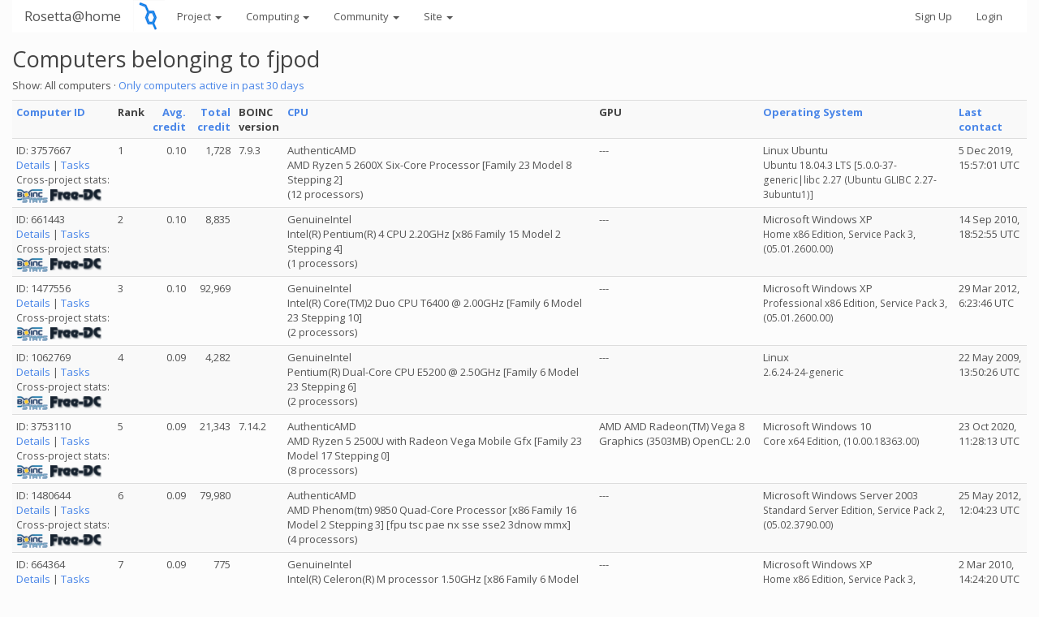

--- FILE ---
content_type: text/html; charset=utf-8
request_url: https://boinc.bakerlab.org/rosetta/hosts_user.php?sort=expavg_credit&rev=0&show_all=1&userid=219435
body_size: 6785
content:
<!DOCTYPE html>
        <html lang="en">
        <head>
        <meta name="viewport" content="width=device-width, initial-scale=1">
    <title>Computers belonging to fjpod</title>

        <meta charset="utf-8">
        <link type="text/css" rel="stylesheet" href="https://boinc.bakerlab.org/rosetta//bootstrap.min.css" media="all">
    
        <script src="https://boinc.bakerlab.org/rosetta/jquery.min.js"></script>

        <link rel=alternate type="application/rss+xml" title="Rosetta@home RSS 2.0" href="https://boinc.bakerlab.org/rosetta/rss_main.php">

<script type="text/javascript">
  var _paq = window._paq || [];
  _paq.push(['trackPageView']);
  _paq.push(['enableLinkTracking']);
  (function() {
    var u="//stats.ipd.uw.edu/";
    _paq.push(['setTrackerUrl', u+'matomo.php']);
    _paq.push(['setSiteId', '4']);
    var d=document, g=d.createElement('script'), s=d.getElementsByTagName('script')[0];
    g.type='text/javascript'; g.async=true; g.defer=true; g.src=u+'matomo.js'; s.parentNode.insertBefore(g,s);
  })();
</script>

        </head>
    <body >
<!-- SVN VERSIONS -->
<!-- $Id$ -->
<!-- $Id: pm.inc 14019 2007-11-01 23:04:39Z davea $ -->
<!-- $Id$ -->
<!-- $Id$ -->
<!-- $Id$ -->
<!-- $Id$ -->
<!-- $Id$ -->
<!-- $Id$ -->
<!-- $Id$ -->
<!-- $Id$ -->
<div class="container-fluid">
    <nav class="navbar navbar-default">

  <div class="container-fluid">
     <div class="navbar-header">
     <a href=https://boinc.bakerlab.org/rosetta/><img src="/rosetta/rah/rah_images/rah_rotamer_logo_39.png" class="py-3 "></a>
	<button type="button" class="navbar-toggle" data-toggle="collapse" data-target="#myNavbar">
        <span class="icon-bar"></span>
        <span class="icon-bar"></span>
        <span class="icon-bar"></span>
      </button>
      <a class="navbar-brand" href=https://boinc.bakerlab.org/rosetta/>Rosetta@home</a>
    </div>
    <div class="collapse navbar-collapse" id="myNavbar">
      <ul class="nav navbar-nav">
    
      <li class="dropdown">
        <a class="dropdown-toggle" data-toggle="dropdown" href="#">Project
        <span class="caret"></span></a>
        <ul class="dropdown-menu">
    <li><a href="https://boinc.bakerlab.org/rosetta/rah/rah_about.php">About Rosetta@home</a></li>
            <li><a href="https://boinc.bakerlab.org/rosetta/rah/rah_graphics.php">Quick guide to Rosetta and its graphics</a></li>
            <li><a href="https://boinc.bakerlab.org/rosetta/rah/rah_news_media.php">News &amp; Articles about Rosetta</a></li>
            <li><a href="https://boinc.bakerlab.org/rosetta/rah/rah_donations.php">Donate</a></li>
            
        </ul>
      </li>
    
      <li class="dropdown">
        <a class="dropdown-toggle" data-toggle="dropdown" href="#">Computing
        <span class="caret"></span></a>
        <ul class="dropdown-menu">
    <li><a href="https://boinc.bakerlab.org/rosetta/server_status.php">Server status</a></li>
            <li><a href="https://boinc.bakerlab.org/rosetta/stats.php">Statistics</a></li>
            <li><a href="https://boinc.bakerlab.org/rosetta/apps.php">Applications</a></li>
            
        </ul>
      </li>
    
      <li class="dropdown">
        <a class="dropdown-toggle" data-toggle="dropdown" href="#">Community
        <span class="caret"></span></a>
        <ul class="dropdown-menu">
    <li><a href="https://boinc.bakerlab.org/rosetta/forum_index.php">Message boards</a></li>
            <li><a href="https://boinc.bakerlab.org/rosetta/forum_help_desk.php">Questions and Answers</a></li>
            <li><a href="https://boinc.bakerlab.org/rosetta/team.php">Teams</a></li>
            <li><a href="https://boinc.bakerlab.org/rosetta/profile_menu.php">Profiles</a></li>
            <li><a href="https://boinc.bakerlab.org/rosetta/user_search.php">User search</a></li>
            <li><a href="https://boinc.bakerlab.org/rosetta/uotd.php">User of the day</a></li>
            <li><a href="https://boinc.bakerlab.org/rosetta/cert1.php">Certificate</a></li>
            
        </ul>
      </li>
    
      <li class="dropdown">
        <a class="dropdown-toggle" data-toggle="dropdown" href="#">Site
        <span class="caret"></span></a>
        <ul class="dropdown-menu">
    <li><a href="https://boinc.bakerlab.org/rosetta/site_search.php">Site search</a></li>
            <li><a href="https://boinc.bakerlab.org/rosetta/language_select.php">Languages</a></li>
            
        </ul>
      </li>
    
      </ul>
      <ul class="nav navbar-nav navbar-right">
    
                <li><a href="https://boinc.bakerlab.org/rosetta/create_account_form.php">Sign Up</a></li>
                <li><a href="https://boinc.bakerlab.org/rosetta/login_form.php">Login</a></li>
                
      </ul>
    </div>
  </div>
</nav>
    <h2>Computers belonging to fjpod</h2>
<p>Show: All computers &middot; <a href=hosts_user.php?sort=expavg_credit&rev=0&show_all=0&userid=219435>Only computers active in past 30 days</a><p><div class="table">
      <table  width="100%" class="table table-condensed table-striped" >
    <tr><th  class="bg-default"><a href=hosts_user.php?sort=id&rev=0&show_all=1&userid=219435>Computer ID</a></th><th  class="bg-default">Rank</th><th style="text-align:right;" class="bg-default"><a href=hosts_user.php?sort=expavg_credit&rev=1&show_all=1&userid=219435>Avg. credit</a></th><th style="text-align:right;" class="bg-default"><a href=hosts_user.php?sort=total_credit&rev=0&show_all=1&userid=219435>Total credit</a></th><th  class="bg-default">BOINC<br>version</th><th  class="bg-default"><a href=hosts_user.php?sort=cpu&rev=0&show_all=1&userid=219435>CPU</a></th><th  class="bg-default">GPU</th><th  class="bg-default"><a href=hosts_user.php?sort=os&rev=0&show_all=1&userid=219435>Operating System</a></th><th  class="bg-default"><a href=hosts_user.php?sort=rpc_time&rev=0&show_all=1&userid=219435>Last contact</a></th></tr>
<tr><td>ID: 3757667
        <br><a href=show_host_detail.php?hostid=3757667>Details</a> |
        <a href=results.php?hostid=3757667>Tasks</a>
    
            <br><nobr><small>Cross-project stats:</small></nobr><br><a href=http://boincstats.com/en/stats/-1/host/detail/af0b40ec2c703a7a692141a34d63eea2><img class="icon" border=2 src=img/boincstats_icon.png alt="BOINCstats.com"></a> <a href=http://stats.free-dc.org/stats.php?page=hostbycpid&cpid=af0b40ec2c703a7a692141a34d63eea2><img class="icon" border=2 src=img/freedc_icon.png alt="Free-DC"></a> 
        </td>
    <td>1</td>

            <td align=right>0.10</td>
            <td align=right>1,728</td>
            <td>7.9.3</td>
            <td>AuthenticAMD<br>AMD Ryzen 5 2600X Six-Core Processor [Family 23 Model 8 Stepping 2]<br>(12 processors)
</td>
            <td>---</td>
            <td>Linux Ubuntu<br><small>Ubuntu 18.04.3 LTS [5.0.0-37-generic|libc 2.27 (Ubuntu GLIBC 2.27-3ubuntu1)]</small></td>
            <td>5 Dec 2019, 15:57:01 UTC</td>
            </tr>
<tr><td>ID: 661443
        <br><a href=show_host_detail.php?hostid=661443>Details</a> |
        <a href=results.php?hostid=661443>Tasks</a>
    
            <br><nobr><small>Cross-project stats:</small></nobr><br><a href=http://boincstats.com/en/stats/-1/host/detail/3b4c8b9f348354b76574bdb3317222cd><img class="icon" border=2 src=img/boincstats_icon.png alt="BOINCstats.com"></a> <a href=http://stats.free-dc.org/stats.php?page=hostbycpid&cpid=3b4c8b9f348354b76574bdb3317222cd><img class="icon" border=2 src=img/freedc_icon.png alt="Free-DC"></a> 
        </td>
    <td>2</td>

            <td align=right>0.10</td>
            <td align=right>8,835</td>
            <td></td>
            <td>GenuineIntel<br>Intel(R) Pentium(R) 4 CPU 2.20GHz [x86 Family 15 Model 2 Stepping 4]<br>(1 processors)
</td>
            <td>---</td>
            <td>Microsoft Windows XP<br><small>Home x86 Edition, Service Pack 3, (05.01.2600.00)</small></td>
            <td>14 Sep 2010, 18:52:55 UTC</td>
            </tr>
<tr><td>ID: 1477556
        <br><a href=show_host_detail.php?hostid=1477556>Details</a> |
        <a href=results.php?hostid=1477556>Tasks</a>
    
            <br><nobr><small>Cross-project stats:</small></nobr><br><a href=http://boincstats.com/en/stats/-1/host/detail/51422ae435b76da394630816d0a88dde><img class="icon" border=2 src=img/boincstats_icon.png alt="BOINCstats.com"></a> <a href=http://stats.free-dc.org/stats.php?page=hostbycpid&cpid=51422ae435b76da394630816d0a88dde><img class="icon" border=2 src=img/freedc_icon.png alt="Free-DC"></a> 
        </td>
    <td>3</td>

            <td align=right>0.10</td>
            <td align=right>92,969</td>
            <td></td>
            <td>GenuineIntel<br>Intel(R) Core(TM)2 Duo CPU     T6400  @ 2.00GHz [Family 6 Model 23 Stepping 10]<br>(2 processors)
</td>
            <td>---</td>
            <td>Microsoft Windows XP<br><small>Professional x86 Edition, Service Pack 3, (05.01.2600.00)</small></td>
            <td>29 Mar 2012, 6:23:46 UTC</td>
            </tr>
<tr><td>ID: 1062769
        <br><a href=show_host_detail.php?hostid=1062769>Details</a> |
        <a href=results.php?hostid=1062769>Tasks</a>
    
            <br><nobr><small>Cross-project stats:</small></nobr><br><a href=http://boincstats.com/en/stats/-1/host/detail/90b6265a313229f007d0135cb7699350><img class="icon" border=2 src=img/boincstats_icon.png alt="BOINCstats.com"></a> <a href=http://stats.free-dc.org/stats.php?page=hostbycpid&cpid=90b6265a313229f007d0135cb7699350><img class="icon" border=2 src=img/freedc_icon.png alt="Free-DC"></a> 
        </td>
    <td>4</td>

            <td align=right>0.09</td>
            <td align=right>4,282</td>
            <td></td>
            <td>GenuineIntel<br>Pentium(R) Dual-Core  CPU      E5200  @ 2.50GHz [Family 6 Model 23 Stepping 6]<br>(2 processors)
</td>
            <td>---</td>
            <td>Linux<br><small>2.6.24-24-generic</small></td>
            <td>22 May 2009, 13:50:26 UTC</td>
            </tr>
<tr><td>ID: 3753110
        <br><a href=show_host_detail.php?hostid=3753110>Details</a> |
        <a href=results.php?hostid=3753110>Tasks</a>
    
            <br><nobr><small>Cross-project stats:</small></nobr><br><a href=http://boincstats.com/en/stats/-1/host/detail/67f9f2fa7de8eb7de62a204481be8db3><img class="icon" border=2 src=img/boincstats_icon.png alt="BOINCstats.com"></a> <a href=http://stats.free-dc.org/stats.php?page=hostbycpid&cpid=67f9f2fa7de8eb7de62a204481be8db3><img class="icon" border=2 src=img/freedc_icon.png alt="Free-DC"></a> 
        </td>
    <td>5</td>

            <td align=right>0.09</td>
            <td align=right>21,343</td>
            <td>7.14.2</td>
            <td>AuthenticAMD<br>AMD Ryzen 5 2500U with Radeon Vega Mobile Gfx [Family 23 Model 17 Stepping 0]<br>(8 processors)
</td>
            <td>AMD AMD Radeon(TM) Vega 8 Graphics (3503MB) OpenCL: 2.0</td>
            <td>Microsoft Windows 10<br><small>Core x64 Edition, (10.00.18363.00)</small></td>
            <td>23 Oct 2020, 11:28:13 UTC</td>
            </tr>
<tr><td>ID: 1480644
        <br><a href=show_host_detail.php?hostid=1480644>Details</a> |
        <a href=results.php?hostid=1480644>Tasks</a>
    
            <br><nobr><small>Cross-project stats:</small></nobr><br><a href=http://boincstats.com/en/stats/-1/host/detail/9bf1acd3af63713b985f41d1ee130056><img class="icon" border=2 src=img/boincstats_icon.png alt="BOINCstats.com"></a> <a href=http://stats.free-dc.org/stats.php?page=hostbycpid&cpid=9bf1acd3af63713b985f41d1ee130056><img class="icon" border=2 src=img/freedc_icon.png alt="Free-DC"></a> 
        </td>
    <td>6</td>

            <td align=right>0.09</td>
            <td align=right>79,980</td>
            <td></td>
            <td>AuthenticAMD<br>AMD Phenom(tm) 9850 Quad-Core Processor [x86 Family 16 Model 2 Stepping 3] [fpu tsc pae nx sse sse2 3dnow mmx]<br>(4 processors)
</td>
            <td>---</td>
            <td>Microsoft Windows Server 2003<br><small>Standard Server Edition, Service Pack 2, (05.02.3790.00)</small></td>
            <td>25 May 2012, 12:04:23 UTC</td>
            </tr>
<tr><td>ID: 664364
        <br><a href=show_host_detail.php?hostid=664364>Details</a> |
        <a href=results.php?hostid=664364>Tasks</a>
    
            <br><nobr><small>Cross-project stats:</small></nobr><br><a href=http://boincstats.com/en/stats/-1/host/detail/08a45003e2277022cf9e0ab0b2cb2692><img class="icon" border=2 src=img/boincstats_icon.png alt="BOINCstats.com"></a> <a href=http://stats.free-dc.org/stats.php?page=hostbycpid&cpid=08a45003e2277022cf9e0ab0b2cb2692><img class="icon" border=2 src=img/freedc_icon.png alt="Free-DC"></a> 
        </td>
    <td>7</td>

            <td align=right>0.09</td>
            <td align=right>775</td>
            <td></td>
            <td>GenuineIntel<br>Intel(R) Celeron(R) M processor         1.50GHz [x86 Family 6 Model 13 Stepping 8]<br>(1 processors)
</td>
            <td>---</td>
            <td>Microsoft Windows XP<br><small>Home x86 Edition, Service Pack 3, (05.01.2600.00)</small></td>
            <td>2 Mar 2010, 14:24:20 UTC</td>
            </tr>
<tr><td>ID: 1035923
        <br><a href=show_host_detail.php?hostid=1035923>Details</a> |
        <a href=results.php?hostid=1035923>Tasks</a>
    
            <br><nobr><small>Cross-project stats:</small></nobr><br><a href=http://boincstats.com/en/stats/-1/host/detail/52beee48bb9d34ea39810b98a69ee339><img class="icon" border=2 src=img/boincstats_icon.png alt="BOINCstats.com"></a> <a href=http://stats.free-dc.org/stats.php?page=hostbycpid&cpid=52beee48bb9d34ea39810b98a69ee339><img class="icon" border=2 src=img/freedc_icon.png alt="Free-DC"></a> 
        </td>
    <td>8</td>

            <td align=right>0.09</td>
            <td align=right>80,010</td>
            <td></td>
            <td>GenuineIntel<br>Intel(R) Core(TM)2 Duo CPU     E7400  @ 2.80GHz [x86 Family 6 Model 23 Stepping 10]<br>(2 processors)
</td>
            <td>---</td>
            <td>Microsoft Windows XP<br><small>Professional x86 Editon, Service Pack 3, (05.01.2600.00)</small></td>
            <td>28 Mar 2011, 13:47:19 UTC</td>
            </tr>
<tr><td>ID: 1237071
        <br><a href=show_host_detail.php?hostid=1237071>Details</a> |
        <a href=results.php?hostid=1237071>Tasks</a>
    
            <br><nobr><small>Cross-project stats:</small></nobr><br><a href=http://boincstats.com/en/stats/-1/host/detail/d29a87bb52bb902f43bc253fd0fa5c69><img class="icon" border=2 src=img/boincstats_icon.png alt="BOINCstats.com"></a> <a href=http://stats.free-dc.org/stats.php?page=hostbycpid&cpid=d29a87bb52bb902f43bc253fd0fa5c69><img class="icon" border=2 src=img/freedc_icon.png alt="Free-DC"></a> 
        </td>
    <td>9</td>

            <td align=right>0.09</td>
            <td align=right>494,035</td>
            <td></td>
            <td>GenuineIntel<br>Intel(R) Core(TM)2 Quad CPU    Q6700  @ 2.66GHz [Family 6 Model 15 Stepping 11]<br>(4 processors)
</td>
            <td>---</td>
            <td>Microsoft Windows XP<br><small>Professional x86 Edition, Service Pack 3, (05.01.2600.00)</small></td>
            <td>12 Jun 2012, 15:58:10 UTC</td>
            </tr>
<tr><td>ID: 2230330
        <br><a href=show_host_detail.php?hostid=2230330>Details</a> |
        <a href=results.php?hostid=2230330>Tasks</a>
    
            <br><nobr><small>Cross-project stats:</small></nobr><br><a href=http://boincstats.com/en/stats/-1/host/detail/7c4de973f4e43c7b0913f78ca6142f0c><img class="icon" border=2 src=img/boincstats_icon.png alt="BOINCstats.com"></a> <a href=http://stats.free-dc.org/stats.php?page=hostbycpid&cpid=7c4de973f4e43c7b0913f78ca6142f0c><img class="icon" border=2 src=img/freedc_icon.png alt="Free-DC"></a> 
        </td>
    <td>10</td>

            <td align=right>0.09</td>
            <td align=right>7,733</td>
            <td></td>
            <td>GenuineIntel<br>Intel(R) Core(TM)2 Quad CPU    Q6700  @ 2.66GHz [Family 6 Model 15 Stepping 11]<br>(4 processors)
</td>
            <td>---</td>
            <td>Microsoft Windows 8.1<br><small>Professional x64 Edition, (06.03.9600.00)</small></td>
            <td>9 Feb 2015, 8:34:34 UTC</td>
            </tr>
<tr><td>ID: 665701
        <br><a href=show_host_detail.php?hostid=665701>Details</a> |
        <a href=results.php?hostid=665701>Tasks</a>
    
            <br><nobr><small>Cross-project stats:</small></nobr><br><a href=http://boincstats.com/en/stats/-1/host/detail/c346effb2bb544849d23e9c5d417c7b7><img class="icon" border=2 src=img/boincstats_icon.png alt="BOINCstats.com"></a> <a href=http://stats.free-dc.org/stats.php?page=hostbycpid&cpid=c346effb2bb544849d23e9c5d417c7b7><img class="icon" border=2 src=img/freedc_icon.png alt="Free-DC"></a> 
        </td>
    <td>11</td>

            <td align=right>0.09</td>
            <td align=right>7,957</td>
            <td></td>
            <td>GenuineIntel<br>Intel(R) Celeron(R) D CPU 3.20GHz [x86 Family 15 Model 6 Stepping 4]<br>(1 processors)
</td>
            <td>---</td>
            <td>Microsoft Windows XP<br><small>Professional x86 Editon, Service Pack 3, (05.01.2600.00)</small></td>
            <td>20 Apr 2010, 17:16:32 UTC</td>
            </tr>
<tr><td>ID: 661208
        <br><a href=show_host_detail.php?hostid=661208>Details</a> |
        <a href=results.php?hostid=661208>Tasks</a>
    
            <br><nobr><small>Cross-project stats:</small></nobr><br><a href=http://boincstats.com/en/stats/-1/host/detail/e5bdb75cc21ff72be89e3aa4c4d847e0><img class="icon" border=2 src=img/boincstats_icon.png alt="BOINCstats.com"></a> <a href=http://stats.free-dc.org/stats.php?page=hostbycpid&cpid=e5bdb75cc21ff72be89e3aa4c4d847e0><img class="icon" border=2 src=img/freedc_icon.png alt="Free-DC"></a> 
        </td>
    <td>12</td>

            <td align=right>0.09</td>
            <td align=right>244,129</td>
            <td></td>
            <td>GenuineIntel<br>Intel(R) Pentium(R) D CPU 3.00GHz [x86 Family 15 Model 6 Stepping 5]<br>(2 processors)
</td>
            <td>---</td>
            <td>Microsoft Windows XP<br><small>Home x86 Editon, Service Pack 3, (05.01.2600.00)</small></td>
            <td>26 Apr 2010, 11:29:48 UTC</td>
            </tr>
<tr><td>ID: 1482635
        <br><a href=show_host_detail.php?hostid=1482635>Details</a> |
        <a href=results.php?hostid=1482635>Tasks</a>
    
            <br><nobr><small>Cross-project stats:</small></nobr><br><a href=http://boincstats.com/en/stats/-1/host/detail/f69584e39cece596ef28dd352a641788><img class="icon" border=2 src=img/boincstats_icon.png alt="BOINCstats.com"></a> <a href=http://stats.free-dc.org/stats.php?page=hostbycpid&cpid=f69584e39cece596ef28dd352a641788><img class="icon" border=2 src=img/freedc_icon.png alt="Free-DC"></a> 
        </td>
    <td>13</td>

            <td align=right>0.09</td>
            <td align=right>140</td>
            <td></td>
            <td>GenuineIntel<br>Intel(R) Atom(TM) CPU Z515   @ 1.20GHz [Family 6 Model 28 Stepping 2]<br>(2 processors)
</td>
            <td>---</td>
            <td>Microsoft Windows 7<br><small>Starter x86 Edition, (06.01.7600.00)</small></td>
            <td>4 Oct 2011, 20:52:37 UTC</td>
            </tr>
<tr><td>ID: 3754369
        <br><a href=show_host_detail.php?hostid=3754369>Details</a> |
        <a href=results.php?hostid=3754369>Tasks</a>
    
            <br><nobr><small>Cross-project stats:</small></nobr><br><a href=http://boincstats.com/en/stats/-1/host/detail/3e826f9f1521ce68e5ecce93ff7fd8cd><img class="icon" border=2 src=img/boincstats_icon.png alt="BOINCstats.com"></a> <a href=http://stats.free-dc.org/stats.php?page=hostbycpid&cpid=3e826f9f1521ce68e5ecce93ff7fd8cd><img class="icon" border=2 src=img/freedc_icon.png alt="Free-DC"></a> 
        </td>
    <td>14</td>

            <td align=right>0.09</td>
            <td align=right>14,185</td>
            <td>7.14.2</td>
            <td>GenuineIntel<br>Intel(R) Core(TM) i7-7500U CPU @ 2.70GHz [Family 6 Model 142 Stepping 9]<br>(4 processors)
</td>
            <td>INTEL Intel(R) HD Graphics 620 (4860MB) OpenCL: 2.1</td>
            <td>Microsoft Windows 10<br><small>Core x64 Edition, (10.00.18362.00)</small></td>
            <td>6 Dec 2019, 0:34:04 UTC</td>
            </tr>
<tr><td>ID: 733773
        <br><a href=show_host_detail.php?hostid=733773>Details</a> |
        <a href=results.php?hostid=733773>Tasks</a>
    
            <br><nobr><small>Cross-project stats:</small></nobr><br><a href=http://boincstats.com/en/stats/-1/host/detail/fd10ffddab4ac85202e7fb6ff8007ece><img class="icon" border=2 src=img/boincstats_icon.png alt="BOINCstats.com"></a> <a href=http://stats.free-dc.org/stats.php?page=hostbycpid&cpid=fd10ffddab4ac85202e7fb6ff8007ece><img class="icon" border=2 src=img/freedc_icon.png alt="Free-DC"></a> 
        </td>
    <td>15</td>

            <td align=right>0.09</td>
            <td align=right>24,374</td>
            <td></td>
            <td>GenuineIntel<br>Intel(R) Pentium(R) 4 CPU 2.80GHz [x86 Family 15 Model 3 Stepping 4]<br>(1 processors)
</td>
            <td>---</td>
            <td>Microsoft Windows XP<br><small>Professional x86 Editon, Service Pack 3, (05.01.2600.00)</small></td>
            <td>18 Apr 2010, 10:49:53 UTC</td>
            </tr>
<tr><td>ID: 658673
        <br><a href=show_host_detail.php?hostid=658673>Details</a> |
        <a href=results.php?hostid=658673>Tasks</a>
    
            <br><nobr><small>Cross-project stats:</small></nobr><br><a href=http://boincstats.com/en/stats/-1/host/detail/9083b076f76f7c6c3fe1b0c176e517c5><img class="icon" border=2 src=img/boincstats_icon.png alt="BOINCstats.com"></a> <a href=http://stats.free-dc.org/stats.php?page=hostbycpid&cpid=9083b076f76f7c6c3fe1b0c176e517c5><img class="icon" border=2 src=img/freedc_icon.png alt="Free-DC"></a> 
        </td>
    <td>16</td>

            <td align=right>0.08</td>
            <td align=right>1,473</td>
            <td></td>
            <td>GenuineIntel<br>Mobile Intel(R) Celeron(R) CPU 2.20GHz [x86 Family 15 Model 2 Stepping 9]<br>(1 processors)
</td>
            <td>---</td>
            <td>Microsoft Windows XP<br><small>Home x86 Editon, Service Pack 2, (05.01.2600.00)</small></td>
            <td>10 May 2009, 23:30:21 UTC</td>
            </tr>
<tr><td>ID: 3754744
        <br><a href=show_host_detail.php?hostid=3754744>Details</a> |
        <a href=results.php?hostid=3754744>Tasks</a>
    
            <br><nobr><small>Cross-project stats:</small></nobr><br><a href=http://boincstats.com/en/stats/-1/host/detail/b4146e134da69254b185c3f1812180b3><img class="icon" border=2 src=img/boincstats_icon.png alt="BOINCstats.com"></a> <a href=http://stats.free-dc.org/stats.php?page=hostbycpid&cpid=b4146e134da69254b185c3f1812180b3><img class="icon" border=2 src=img/freedc_icon.png alt="Free-DC"></a> 
        </td>
    <td>17</td>

            <td align=right>0.08</td>
            <td align=right>5,899</td>
            <td>7.14.2</td>
            <td>GenuineIntel<br>Intel(R) Core(TM) i7-4770 CPU @ 3.40GHz [Family 6 Model 60 Stepping 3]<br>(8 processors)
</td>
            <td>---</td>
            <td>Microsoft Windows 10<br><small>x64 Edition, (10.00.18362.00)</small></td>
            <td>5 Dec 2019, 18:52:08 UTC</td>
            </tr>
<tr><td>ID: 2230302
        <br><a href=show_host_detail.php?hostid=2230302>Details</a> |
        <a href=results.php?hostid=2230302>Tasks</a>
    
            <br><nobr><small>Cross-project stats:</small></nobr><br><a href=http://boincstats.com/en/stats/-1/host/detail/740788d62aaa6b105a70e98fe23940fe><img class="icon" border=2 src=img/boincstats_icon.png alt="BOINCstats.com"></a> <a href=http://stats.free-dc.org/stats.php?page=hostbycpid&cpid=740788d62aaa6b105a70e98fe23940fe><img class="icon" border=2 src=img/freedc_icon.png alt="Free-DC"></a> 
        </td>
    <td>18</td>

            <td align=right>0.08</td>
            <td align=right>7,297</td>
            <td>7.14.2</td>
            <td>GenuineIntel<br>Intel(R) Pentium(R) D CPU 2.80GHz [Family 15 Model 4 Stepping 7]<br>(2 processors)
</td>
            <td>---</td>
            <td>Microsoft Windows 10<br><small>Professional x86 Edition, (10.00.18363.00)</small></td>
            <td>29 Nov 2019, 11:21:06 UTC</td>
            </tr>
<tr><td>ID: 1059248
        <br><a href=show_host_detail.php?hostid=1059248>Details</a> |
        <a href=results.php?hostid=1059248>Tasks</a>
    
            <br><nobr><small>Cross-project stats:</small></nobr><br><a href=http://boincstats.com/en/stats/-1/host/detail/934e43c38373902e948374f3254b2832><img class="icon" border=2 src=img/boincstats_icon.png alt="BOINCstats.com"></a> <a href=http://stats.free-dc.org/stats.php?page=hostbycpid&cpid=934e43c38373902e948374f3254b2832><img class="icon" border=2 src=img/freedc_icon.png alt="Free-DC"></a> 
        </td>
    <td>19</td>

            <td align=right>0.08</td>
            <td align=right>327,160</td>
            <td></td>
            <td>GenuineIntel<br>Intel(R) Core(TM)2 Duo CPU     E7400  @ 2.80GHz [x86 Family 6 Model 23 Stepping 10]<br>(2 processors)
</td>
            <td>---</td>
            <td>Microsoft Windows XP<br><small>Home x86 Editon, Service Pack 3, (05.01.2600.00)</small></td>
            <td>20 May 2014, 21:13:58 UTC</td>
            </tr>
<tr><td>ID: 936091
        <br><a href=show_host_detail.php?hostid=936091>Details</a> |
        <a href=results.php?hostid=936091>Tasks</a>
    
            <br><nobr><small>Cross-project stats:</small></nobr><br><a href=http://boincstats.com/en/stats/-1/host/detail/d1f888c40683b3829e8e8a855d505386><img class="icon" border=2 src=img/boincstats_icon.png alt="BOINCstats.com"></a> <a href=http://stats.free-dc.org/stats.php?page=hostbycpid&cpid=d1f888c40683b3829e8e8a855d505386><img class="icon" border=2 src=img/freedc_icon.png alt="Free-DC"></a> 
        </td>
    <td>20</td>

            <td align=right>0.08</td>
            <td align=right>208,309</td>
            <td></td>
            <td>GenuineIntel<br>Intel(R) Core(TM)2 Duo CPU     E7200  @ 2.53GHz [x86 Family 6 Model 23 Stepping 6]<br>(2 processors)
</td>
            <td>---</td>
            <td>Microsoft Windows Server 2003<br><small>Standard Server Edition, Service Pack 2, (05.02.3790.00)</small></td>
            <td>20 Apr 2010, 20:31:06 UTC</td>
            </tr>
<tr><td>ID: 660832
        <br><a href=show_host_detail.php?hostid=660832>Details</a> |
        <a href=results.php?hostid=660832>Tasks</a>
    
            <br><nobr><small>Cross-project stats:</small></nobr><br><a href=http://boincstats.com/en/stats/-1/host/detail/26833b32e8bf995244a860e8c2bc2818><img class="icon" border=2 src=img/boincstats_icon.png alt="BOINCstats.com"></a> <a href=http://stats.free-dc.org/stats.php?page=hostbycpid&cpid=26833b32e8bf995244a860e8c2bc2818><img class="icon" border=2 src=img/freedc_icon.png alt="Free-DC"></a> 
        </td>
    <td>21</td>

            <td align=right>0.08</td>
            <td align=right>2,464</td>
            <td></td>
            <td>GenuineIntel<br>Intel(R) Pentium(R) 4 CPU 2.00GHz [x86 Family 15 Model 2 Stepping 4]<br>(1 processors)
</td>
            <td>---</td>
            <td>Microsoft Windows XP<br><small>Home x86 Editon, Service Pack 2, (05.01.2600.00)</small></td>
            <td>14 Mar 2010, 17:19:44 UTC</td>
            </tr>
<tr><td>ID: 1476954
        <br><a href=show_host_detail.php?hostid=1476954>Details</a> |
        <a href=results.php?hostid=1476954>Tasks</a>
    
            <br><nobr><small>Cross-project stats:</small></nobr><br><a href=http://boincstats.com/en/stats/-1/host/detail/1913287b9448533cc3abb09e058029f9><img class="icon" border=2 src=img/boincstats_icon.png alt="BOINCstats.com"></a> <a href=http://stats.free-dc.org/stats.php?page=hostbycpid&cpid=1913287b9448533cc3abb09e058029f9><img class="icon" border=2 src=img/freedc_icon.png alt="Free-DC"></a> 
        </td>
    <td>22</td>

            <td align=right>0.08</td>
            <td align=right>247,666</td>
            <td></td>
            <td>GenuineIntel<br>Intel(R) Core(TM)2 Quad CPU    Q6700  @ 2.66GHz [Family 6 Model 15 Stepping 11]<br>(4 processors)
</td>
            <td>---</td>
            <td>Microsoft Windows 7<br><small>Professional x64 Edition, Service Pack 1, (06.01.7601.00)</small></td>
            <td>21 Feb 2015, 23:23:22 UTC</td>
            </tr>
<tr><td>ID: 664777
        <br><a href=show_host_detail.php?hostid=664777>Details</a> |
        <a href=results.php?hostid=664777>Tasks</a>
    
            <br><nobr><small>Cross-project stats:</small></nobr><br><a href=http://boincstats.com/en/stats/-1/host/detail/d12154ea49fb58ee31203ca2a62edb78><img class="icon" border=2 src=img/boincstats_icon.png alt="BOINCstats.com"></a> <a href=http://stats.free-dc.org/stats.php?page=hostbycpid&cpid=d12154ea49fb58ee31203ca2a62edb78><img class="icon" border=2 src=img/freedc_icon.png alt="Free-DC"></a> 
        </td>
    <td>23</td>

            <td align=right>0.07</td>
            <td align=right>3</td>
            <td></td>
            <td>GenuineIntel<br>Intel(R) Celeron(R) CPU 2.00GHz [x86 Family 15 Model 2 Stepping 7]<br>(1 processors)
</td>
            <td>---</td>
            <td>Microsoft Windows XP<br><small>Home Edition, Service Pack 3, (05.01.2600.00)</small></td>
            <td>18 Jan 2009, 6:58:56 UTC</td>
            </tr>
<tr><td>ID: 717064
        <br><a href=show_host_detail.php?hostid=717064>Details</a> |
        <a href=results.php?hostid=717064>Tasks</a>
    
            <br><nobr><small>Cross-project stats:</small></nobr><br><a href=http://boincstats.com/en/stats/-1/host/detail/7f5d68e97223ee4b0cff9cb69f717e9d><img class="icon" border=2 src=img/boincstats_icon.png alt="BOINCstats.com"></a> <a href=http://stats.free-dc.org/stats.php?page=hostbycpid&cpid=7f5d68e97223ee4b0cff9cb69f717e9d><img class="icon" border=2 src=img/freedc_icon.png alt="Free-DC"></a> 
        </td>
    <td>24</td>

            <td align=right>0.07</td>
            <td align=right>6,956</td>
            <td></td>
            <td>GenuineIntel<br>Intel(R) Pentium(R) 4 CPU 2.80GHz [x86 Family 15 Model 4 Stepping 1]<br>(1 processors)
</td>
            <td>---</td>
            <td>Microsoft Windows XP<br><small>Home Edition, Service Pack 3, (05.01.2600.00)</small></td>
            <td>31 Mar 2009, 23:25:46 UTC</td>
            </tr>
<tr><td>ID: 928994
        <br><a href=show_host_detail.php?hostid=928994>Details</a> |
        <a href=results.php?hostid=928994>Tasks</a>
    
            <br><nobr><small>Cross-project stats:</small></nobr><br><a href=http://boincstats.com/en/stats/-1/host/detail/40f23508cbcab81b4de18fe675a7257d><img class="icon" border=2 src=img/boincstats_icon.png alt="BOINCstats.com"></a> <a href=http://stats.free-dc.org/stats.php?page=hostbycpid&cpid=40f23508cbcab81b4de18fe675a7257d><img class="icon" border=2 src=img/freedc_icon.png alt="Free-DC"></a> 
        </td>
    <td>25</td>

            <td align=right>0.07</td>
            <td align=right>15,544</td>
            <td></td>
            <td>AuthenticAMD<br>AMD Athlon(tm) X2 Dual-Core QL-60 [x86 Family 17 Model 3 Stepping 1]<br>(2 processors)
</td>
            <td>---</td>
            <td>Microsoft Windows Vista<br><small>Home Premium x86 Editon, Service Pack 2, (06.00.6002.00)</small></td>
            <td>15 Sep 2010, 10:32:58 UTC</td>
            </tr>
<tr><td>ID: 1483679
        <br><a href=show_host_detail.php?hostid=1483679>Details</a> |
        <a href=results.php?hostid=1483679>Tasks</a>
    
            <br><nobr><small>Cross-project stats:</small></nobr><br><a href=http://boincstats.com/en/stats/-1/host/detail/98387034f3b816d42a83c3203d2333f0><img class="icon" border=2 src=img/boincstats_icon.png alt="BOINCstats.com"></a> <a href=http://stats.free-dc.org/stats.php?page=hostbycpid&cpid=98387034f3b816d42a83c3203d2333f0><img class="icon" border=2 src=img/freedc_icon.png alt="Free-DC"></a> 
        </td>
    <td>26</td>

            <td align=right>0.07</td>
            <td align=right>30,915</td>
            <td></td>
            <td>GenuineIntel<br>Intel(R) Core(TM)2 CPU          6400  @ 2.13GHz [Family 6 Model 15 Stepping 2]<br>(2 processors)
</td>
            <td>---</td>
            <td>Microsoft Windows XP<br><small>Professional x86 Edition, Service Pack 3, (05.01.2600.00)</small></td>
            <td>5 Oct 2012, 17:39:19 UTC</td>
            </tr>
<tr><td>ID: 876201
        <br><a href=show_host_detail.php?hostid=876201>Details</a> |
        <a href=results.php?hostid=876201>Tasks</a>
    
            <br><nobr><small>Cross-project stats:</small></nobr><br><a href=http://boincstats.com/en/stats/-1/host/detail/3e4e9688ceba9a63fe0de59381b45a5a><img class="icon" border=2 src=img/boincstats_icon.png alt="BOINCstats.com"></a> <a href=http://stats.free-dc.org/stats.php?page=hostbycpid&cpid=3e4e9688ceba9a63fe0de59381b45a5a><img class="icon" border=2 src=img/freedc_icon.png alt="Free-DC"></a> 
        </td>
    <td>27</td>

            <td align=right>0.07</td>
            <td align=right>34,037</td>
            <td></td>
            <td>GenuineIntel<br>Intel(R) Core(TM)2 Quad CPU    Q6700  @ 2.66GHz [Family 6 Model 15 Stepping 11]<br>(4 processors)
</td>
            <td>---</td>
            <td>Linux<br><small>2.6.24-23-generic</small></td>
            <td>2 May 2009, 18:46:09 UTC</td>
            </tr>
<tr><td>ID: 1175064
        <br><a href=show_host_detail.php?hostid=1175064>Details</a> |
        <a href=results.php?hostid=1175064>Tasks</a>
    
            <br><nobr><small>Cross-project stats:</small></nobr><br><a href=http://boincstats.com/en/stats/-1/host/detail/1b4c70d72d49c822faa360054c901ec2><img class="icon" border=2 src=img/boincstats_icon.png alt="BOINCstats.com"></a> <a href=http://stats.free-dc.org/stats.php?page=hostbycpid&cpid=1b4c70d72d49c822faa360054c901ec2><img class="icon" border=2 src=img/freedc_icon.png alt="Free-DC"></a> 
        </td>
    <td>28</td>

            <td align=right>0.07</td>
            <td align=right>22,486</td>
            <td></td>
            <td>GenuineIntel<br>Pentium(R) Dual-Core  CPU      E5200  @ 2.50GHz [x86 Family 6 Model 23 Stepping 6]<br>(2 processors)
</td>
            <td>---</td>
            <td>Microsoft Windows XP<br><small>Professional x86 Edition, Service Pack 3, (05.01.2600.00)</small></td>
            <td>19 Apr 2010, 18:26:48 UTC</td>
            </tr>
<tr><td>ID: 1167542
        <br><a href=show_host_detail.php?hostid=1167542>Details</a> |
        <a href=results.php?hostid=1167542>Tasks</a>
    
            <br><nobr><small>Cross-project stats:</small></nobr><br><a href=http://boincstats.com/en/stats/-1/host/detail/268911607c5e16c890224245a3329b52><img class="icon" border=2 src=img/boincstats_icon.png alt="BOINCstats.com"></a> <a href=http://stats.free-dc.org/stats.php?page=hostbycpid&cpid=268911607c5e16c890224245a3329b52><img class="icon" border=2 src=img/freedc_icon.png alt="Free-DC"></a> 
        </td>
    <td>29</td>

            <td align=right>0.07</td>
            <td align=right>10,360</td>
            <td></td>
            <td>GenuineIntel<br>Intel(R) Atom(TM) CPU N270   @ 1.60GHz [Family 6 Model 28 Stepping 2]<br>(2 processors)
</td>
            <td>---</td>
            <td>Microsoft Windows XP<br><small>Home x86 Edition, Service Pack 3, (05.01.2600.00)</small></td>
            <td>10 Jan 2012, 0:05:08 UTC</td>
            </tr>
<tr><td>ID: 2230547
        <br><a href=show_host_detail.php?hostid=2230547>Details</a> |
        <a href=results.php?hostid=2230547>Tasks</a>
    
            <br><nobr><small>Cross-project stats:</small></nobr><br><a href=http://boincstats.com/en/stats/-1/host/detail/562ce32e4c5466d189d7f7f8c0d582df><img class="icon" border=2 src=img/boincstats_icon.png alt="BOINCstats.com"></a> <a href=http://stats.free-dc.org/stats.php?page=hostbycpid&cpid=562ce32e4c5466d189d7f7f8c0d582df><img class="icon" border=2 src=img/freedc_icon.png alt="Free-DC"></a> 
        </td>
    <td>30</td>

            <td align=right>0.06</td>
            <td align=right>40</td>
            <td></td>
            <td>GenuineIntel<br>Intel(R) Core(TM)2 Duo CPU     T6400  @ 2.00GHz [Family 6 Model 23 Stepping 10]<br>(2 processors)
</td>
            <td>---</td>
            <td>Microsoft Windows 7<br><small>Professional x86 Edition, Service Pack 1, (06.01.7601.00)</small></td>
            <td>5 Feb 2015, 6:37:01 UTC</td>
            </tr>
<tr><td>ID: 1193470
        <br><a href=show_host_detail.php?hostid=1193470>Details</a> |
        <a href=results.php?hostid=1193470>Tasks</a>
    
            <br><nobr><small>Cross-project stats:</small></nobr><br><a href=http://boincstats.com/en/stats/-1/host/detail/eb8b75b27b6685c33f0a8f34fbc938c2><img class="icon" border=2 src=img/boincstats_icon.png alt="BOINCstats.com"></a> <a href=http://stats.free-dc.org/stats.php?page=hostbycpid&cpid=eb8b75b27b6685c33f0a8f34fbc938c2><img class="icon" border=2 src=img/freedc_icon.png alt="Free-DC"></a> 
        </td>
    <td>31</td>

            <td align=right>0.00</td>
            <td align=right>197,944</td>
            <td></td>
            <td>GenuineIntel<br>Intel(R) Core(TM)2 Duo CPU     E8400  @ 3.00GHz [x86 Family 6 Model 23 Stepping 6]<br>(2 processors)
</td>
            <td>---</td>
            <td>Microsoft Windows XP<br><small>Professional x86 Edition, Service Pack 3, (05.01.2600.00)</small></td>
            <td>21 Aug 2010, 23:00:38 UTC</td>
            </tr>
<tr><td>ID: 3751682
        <br><a href=show_host_detail.php?hostid=3751682>Details</a> |
        <a href=results.php?hostid=3751682>Tasks</a>
    
            <br><nobr><small>Cross-project stats:</small></nobr><br><a href=http://boincstats.com/en/stats/-1/host/detail/35b9bc219275cf91f70617a36049ec56><img class="icon" border=2 src=img/boincstats_icon.png alt="BOINCstats.com"></a> <a href=http://stats.free-dc.org/stats.php?page=hostbycpid&cpid=35b9bc219275cf91f70617a36049ec56><img class="icon" border=2 src=img/freedc_icon.png alt="Free-DC"></a> 
        </td>
    <td>32</td>

            <td align=right>0.00</td>
            <td align=right>0</td>
            <td>7.4.53</td>
            <td>ARM<br>AArch64 Processor rev 0 (aarch64)<br>(4 processors)
</td>
            <td>---</td>
            <td>Android<br><small>3.18.19+ (Android 5.1.1)</small></td>
            <td>1 Dec 2019, 0:22:30 UTC</td>
            </tr>
<tr><td>ID: 6237454
        <br><a href=show_host_detail.php?hostid=6237454>Details</a> |
        <a href=results.php?hostid=6237454>Tasks</a>
    
            <br><nobr><small>Cross-project stats:</small></nobr><br><a href=http://boincstats.com/en/stats/-1/host/detail/50f60b33109cbec74c8c7d0cea3d0527><img class="icon" border=2 src=img/boincstats_icon.png alt="BOINCstats.com"></a> <a href=http://stats.free-dc.org/stats.php?page=hostbycpid&cpid=50f60b33109cbec74c8c7d0cea3d0527><img class="icon" border=2 src=img/freedc_icon.png alt="Free-DC"></a> 
        </td>
    <td>33</td>

            <td align=right>0.00</td>
            <td align=right>0</td>
            <td>7.18.1</td>
            <td>ARM<br>AArch64 Processor rev 13 (aarch64) [Impl 0x51 Arch 8 Variant 0x7 Part 0x803 Rev 12]<br>(8 processors)
</td>
            <td>---</td>
            <td>Android<br><small>4.9.227-perf+ (Android 11)</small></td>
            <td>26 Feb 2023, 14:06:16 UTC</td>
            </tr>
<tr><td>ID: 3754580
        <br><a href=show_host_detail.php?hostid=3754580>Details</a> |
        <a href=results.php?hostid=3754580>Tasks</a>
    
            <br><nobr><small>Cross-project stats:</small></nobr><br><a href=http://boincstats.com/en/stats/-1/host/detail/4acbfc1ced52839c382b58e7ddf97827><img class="icon" border=2 src=img/boincstats_icon.png alt="BOINCstats.com"></a> <a href=http://stats.free-dc.org/stats.php?page=hostbycpid&cpid=4acbfc1ced52839c382b58e7ddf97827><img class="icon" border=2 src=img/freedc_icon.png alt="Free-DC"></a> 
        </td>
    <td>34</td>

            <td align=right>0.00</td>
            <td align=right>0</td>
            <td>7.4.53</td>
            <td>ARM<br>ARMv7 Processor rev 4 (v7l)<br>(8 processors)
</td>
            <td>---</td>
            <td>Android<br><small>3.18.31-perf-g72cb954-00014-g42d7bd8 (Android 7.0)</small></td>
            <td>25 Nov 2019, 20:43:50 UTC</td>
            </tr>
<tr><td>ID: 3754592
        <br><a href=show_host_detail.php?hostid=3754592>Details</a> |
        <a href=results.php?hostid=3754592>Tasks</a>
    
            <br><nobr><small>Cross-project stats:</small></nobr><br><a href=http://boincstats.com/en/stats/-1/host/detail/cb709a8911f3e7e7cc30582ab3086114><img class="icon" border=2 src=img/boincstats_icon.png alt="BOINCstats.com"></a> <a href=http://stats.free-dc.org/stats.php?page=hostbycpid&cpid=cb709a8911f3e7e7cc30582ab3086114><img class="icon" border=2 src=img/freedc_icon.png alt="Free-DC"></a> 
        </td>
    <td>35</td>

            <td align=right>0.00</td>
            <td align=right>0</td>
            <td>7.4.53</td>
            <td>ARM<br>ARMv7 Processor rev 4 (v7l)<br>(8 processors)
</td>
            <td>---</td>
            <td>Android<br><small>3.18.31-perf-g72cb954-00014-g42d7bd8 (Android 7.0)</small></td>
            <td>5 Feb 2020, 14:36:58 UTC</td>
            </tr>
<tr><td>ID: 3757934
        <br><a href=show_host_detail.php?hostid=3757934>Details</a> |
        <a href=results.php?hostid=3757934>Tasks</a>
    
            <br><nobr><small>Cross-project stats:</small></nobr><br><a href=http://boincstats.com/en/stats/-1/host/detail/77ecc776ef9188b2ea5dcf13b10b629d><img class="icon" border=2 src=img/boincstats_icon.png alt="BOINCstats.com"></a> <a href=http://stats.free-dc.org/stats.php?page=hostbycpid&cpid=77ecc776ef9188b2ea5dcf13b10b629d><img class="icon" border=2 src=img/freedc_icon.png alt="Free-DC"></a> 
        </td>
    <td>36</td>

            <td align=right>0.00</td>
            <td align=right>0</td>
            <td>7.14.2</td>
            <td>AuthenticAMD<br>AMD Ryzen 5 2600X Six-Core Processor [Family 23 Model 8 Stepping 2]<br>(12 processors)
</td>
            <td>NVIDIA GeForce 8400 GS (256MB) driver: 341.74</td>
            <td>Microsoft Windows 10<br><small>Professional x64 Edition, (10.00.18363.00)</small></td>
            <td>5 Dec 2019, 18:30:31 UTC</td>
            </tr>
<tr><td>ID: 3755432
        <br><a href=show_host_detail.php?hostid=3755432>Details</a> |
        <a href=results.php?hostid=3755432>Tasks</a>
    
            <br><nobr><small>Cross-project stats:</small></nobr><br><a href=http://boincstats.com/en/stats/-1/host/detail/1d31e611907436ec7ab372fdd456f737><img class="icon" border=2 src=img/boincstats_icon.png alt="BOINCstats.com"></a> <a href=http://stats.free-dc.org/stats.php?page=hostbycpid&cpid=1d31e611907436ec7ab372fdd456f737><img class="icon" border=2 src=img/freedc_icon.png alt="Free-DC"></a> 
        </td>
    <td>37</td>

            <td align=right>0.00</td>
            <td align=right>0</td>
            <td>7.4.53</td>
            <td><br><br>(8 processors)
</td>
            <td>---</td>
            <td>Android<br><small>4.9.106-perf+ (Android 9)</small></td>
            <td>28 Dec 2019, 22:46:23 UTC</td>
            </tr>
<tr><td>ID: 3753668
        <br><a href=show_host_detail.php?hostid=3753668>Details</a> |
        <a href=results.php?hostid=3753668>Tasks</a>
    
            <br><nobr><small>Cross-project stats:</small></nobr><br><a href=http://boincstats.com/en/stats/-1/host/detail/4b3306ee12b7cfb2a0921605f1dc2261><img class="icon" border=2 src=img/boincstats_icon.png alt="BOINCstats.com"></a> <a href=http://stats.free-dc.org/stats.php?page=hostbycpid&cpid=4b3306ee12b7cfb2a0921605f1dc2261><img class="icon" border=2 src=img/freedc_icon.png alt="Free-DC"></a> 
        </td>
    <td>38</td>

            <td align=right>0.00</td>
            <td align=right>0</td>
            <td>7.4.53</td>
            <td>ARM<br>ARMv7 Processor rev 4 (v7l)<br>(8 processors)
</td>
            <td>---</td>
            <td>Android<br><small>3.18.71-perf+ (Android 8.1.0)</small></td>
            <td>8 Feb 2022, 17:31:45 UTC</td>
            </tr>
<tr><td>ID: 6241005
        <br><a href=show_host_detail.php?hostid=6241005>Details</a> |
        <a href=results.php?hostid=6241005>Tasks</a>
    
            <br><nobr><small>Cross-project stats:</small></nobr><br><a href=http://boincstats.com/en/stats/-1/host/detail/b58377f89f6fe3f1830def4e89c1ef21><img class="icon" border=2 src=img/boincstats_icon.png alt="BOINCstats.com"></a> <a href=http://stats.free-dc.org/stats.php?page=hostbycpid&cpid=b58377f89f6fe3f1830def4e89c1ef21><img class="icon" border=2 src=img/freedc_icon.png alt="Free-DC"></a> 
        </td>
    <td>39</td>

            <td align=right>0.00</td>
            <td align=right>0</td>
            <td>7.16.16</td>
            <td>ARM<br>AArch64 Processor rev 13 (aarch64) [Impl 0x51 Arch 8 Variant 0x7 Part 0x803 Rev 12]<br>(8 processors)
</td>
            <td>---</td>
            <td>Android<br><small>4.9.227-perf+ (Android 11)</small></td>
            <td>28 Feb 2023, 21:17:07 UTC</td>
            </tr>
</table>
        </div>
    <p>Show: All computers &middot; <a href=hosts_user.php?sort=expavg_credit&rev=0&show_all=0&userid=219435>Only computers active in past 30 days</a><p><br><br><nav class="navbar navbar-default">

  <div class="container-fluid">
     <div class="navbar-header">
     <a href=https://boinc.bakerlab.org/rosetta/><img src="/rosetta/rah/rah_images/rah_rotamer_logo_39.png" class="py-3 "></a>
    </div>
      <ul class="nav navbar-nav">
    
      <li class="dropdown">
        <a class="dropdown-toggle" data-toggle="dropdown" href="#">Project
        <span class="caret"></span></a>
        <ul class="dropdown-menu">
    <li><a href="https://boinc.bakerlab.org/rosetta/rah/rah_about.php">About Rosetta@home</a></li>
            <li><a href="https://boinc.bakerlab.org/rosetta/rah/rah_graphics.php">Quick guide to Rosetta and its graphics</a></li>
            <li><a href="https://boinc.bakerlab.org/rosetta/rah/rah_news_media.php">News &amp; Articles about Rosetta</a></li>
            <li><a href="https://boinc.bakerlab.org/rosetta/rah/rah_donations.php">Donate</a></li>
            
        </ul>
      </li>
    
      <li class="dropdown">
        <a class="dropdown-toggle" data-toggle="dropdown" href="#">Computing
        <span class="caret"></span></a>
        <ul class="dropdown-menu">
    <li><a href="https://boinc.bakerlab.org/rosetta/server_status.php">Server status</a></li>
            <li><a href="https://boinc.bakerlab.org/rosetta/stats.php">Statistics</a></li>
            <li><a href="https://boinc.bakerlab.org/rosetta/apps.php">Applications</a></li>
            
        </ul>
      </li>
    
      <li class="dropdown">
        <a class="dropdown-toggle" data-toggle="dropdown" href="#">Community
        <span class="caret"></span></a>
        <ul class="dropdown-menu">
    <li><a href="https://boinc.bakerlab.org/rosetta/forum_index.php">Message boards</a></li>
            <li><a href="https://boinc.bakerlab.org/rosetta/forum_help_desk.php">Questions and Answers</a></li>
            <li><a href="https://boinc.bakerlab.org/rosetta/team.php">Teams</a></li>
            <li><a href="https://boinc.bakerlab.org/rosetta/profile_menu.php">Profiles</a></li>
            <li><a href="https://boinc.bakerlab.org/rosetta/user_search.php">User search</a></li>
            <li><a href="https://boinc.bakerlab.org/rosetta/uotd.php">User of the day</a></li>
            <li><a href="https://boinc.bakerlab.org/rosetta/cert1.php">Certificate</a></li>
            
        </ul>
      </li>
    
      <li class="dropdown">
        <a class="dropdown-toggle" data-toggle="dropdown" href="#">Site
        <span class="caret"></span></a>
        <ul class="dropdown-menu">
    <li><a href="https://boinc.bakerlab.org/rosetta/site_search.php">Site search</a></li>
            <li><a href="https://boinc.bakerlab.org/rosetta/language_select.php">Languages</a></li>
            
        </ul>
      </li>
    
      </ul>
      <ul class="nav navbar-nav navbar-right">
      <li><a href="#">Top</a></li>

      </ul>
  </div>
</nav>
    <p></p>
        <a class="brand boinc-logo" href="https://boinc.berkeley.edu/"><img align="middle" border="0" src="https://boinc.bakerlab.org/rosetta/img/pb_boinc.gif" alt="Powered by BOINC"></a>
        <br><br>
        <p class="text-center"> &copy;2026 University of Washington <br><a href=https://www.bakerlab.org>https://www.bakerlab.org</a></p>
    
        </div>

        <script src="https://boinc.bakerlab.org/rosetta/bootstrap.min.js"></script>

        </body>
        </html>
